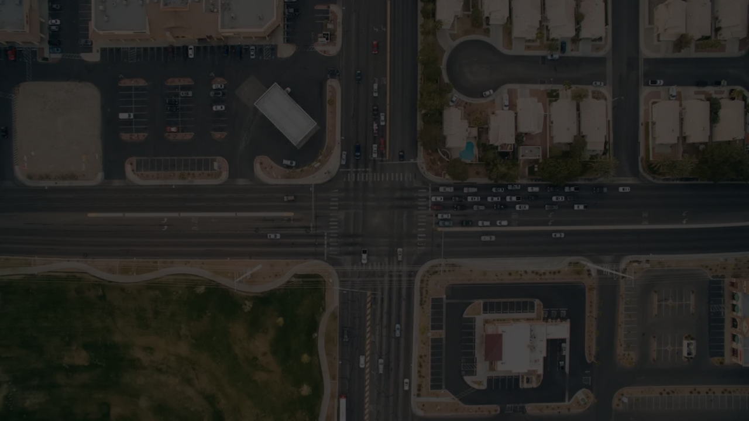

--- FILE ---
content_type: application/javascript
request_url: https://elparking.com/assets/login.74f0c46a3e9aa9fd1b4e.js
body_size: 2425
content:
(self.webpackChunkelparking=self.webpackChunkelparking||[]).push([[6966],{13472:(e,r)=>{r.K=function(e){return e}},25361:(e,r,t)=>{"use strict";t.d(r,{A:()=>y});var o,n=t(68909),i=t(5556),a=t.n(i),s=t(81080),c=t(92806);const p=(0,n.RY)("div")(o||(l=["\n    background-color: ",";\n    padding: 0.5em;\n    border: 1px solid ",";\n    ","\n    ","\n    ","\n    ","\n    ","\n    ","\n    ","\n    ","\n"],u||(u=l.slice(0)),o=Object.freeze(Object.defineProperties(l,{raw:{value:Object.freeze(u)}}))),e=>{const{color:r,background:t}=e;return t?(0,n.hm)(t)(e):(0,s.No)(.6,(0,n.hm)(r)(e))},e=>(0,n.hm)(e.color)(e),c.K_,c.JX,c.VL,c.uJ,c.yO,c.Vy,c.xe,c.Vq);var l,u;p.propTypes={color:a().string,background:a().string},p.defaultProp={color:"accent",background:null,display:"block",lineHeight:"auto",p:"0.5em"};const y=p},50635:(e,r,t)=>{"use strict";var o=t(96540),n=t(5556),i=t.n(n),a=t(13472),s=t(65997),c=t(68909),p=t(62158),l=t(39919),u=t(98928);const y=(0,t(5229).A)();var d=t(31665);const f=(0,a.K)(d.A);function b(){return b=Object.assign?Object.assign.bind():function(e){for(var r=1;r<arguments.length;r++){var t=arguments[r];for(var o in t)({}).hasOwnProperty.call(t,o)&&(e[o]=t[o])}return e},b.apply(null,arguments)}const g=e=>o.createElement(s.A,{locale:u.IJ,defaultLocale:u.q,messages:l.D[u.IJ]},o.createElement(c.tE,b({theme:y},(0,p.A)()),o.createElement(f,e)));g.propTypes={keycloakConfig:i().any};const P=(0,a.K)(g);var h=t(66813);function m(e,r){var t=Object.keys(e);if(Object.getOwnPropertySymbols){var o=Object.getOwnPropertySymbols(e);r&&(o=o.filter(function(r){return Object.getOwnPropertyDescriptor(e,r).enumerable})),t.push.apply(t,o)}return t}function O(e){for(var r=1;r<arguments.length;r++){var t=null!=arguments[r]?arguments[r]:{};r%2?m(Object(t),!0).forEach(function(r){k(e,r,t[r])}):Object.getOwnPropertyDescriptors?Object.defineProperties(e,Object.getOwnPropertyDescriptors(t)):m(Object(t)).forEach(function(r){Object.defineProperty(e,r,Object.getOwnPropertyDescriptor(t,r))})}return e}function k(e,r,t){return(r=function(e){var r=function(e){if("object"!=typeof e||!e)return e;var r=e[Symbol.toPrimitive];if(void 0!==r){var t=r.call(e,"string");if("object"!=typeof t)return t;throw new TypeError("@@toPrimitive must return a primitive value.")}return String(e)}(e);return"symbol"==typeof r?r:r+""}(r))in e?Object.defineProperty(e,r,{value:t,enumerable:!0,configurable:!0,writable:!0}):e[r]=t,e}(0,t(27608).T)();const v=document.querySelector(".js-login-form-content"),w=v.dataset,j=new URLSearchParams(document.location.search),A={redirect:w.redirect||null,initialView:w.initialview},F={promoCode:j.get("promotional_code")};(0,h.A)({App:P,element:v,props:O(O({},A),F)})},52007:(e,r,t)=>{"use strict";t.d(r,{E:()=>n});var o=t(8545);function n(e){let r=arguments.length>1&&void 0!==arguments[1]?arguments[1]:null;const t=new URL((0,o.db4)("DEEPLINKS_APPS_URI"));return(0,o.jB6)("isAppsFlyerEnabled")&&(t.searchParams.append("af_xp","custom"),t.searchParams.append("pid","deeplink"),t.searchParams.append("deep_link_value",e),t.searchParams.append("af_web_dp",r)),t.searchParams.append("link",e),t.searchParams.append("dfl",r||window.location.hostname),t.searchParams.append("apn",(0,o.db4)("ANDROID_APPLICATION_APN")),t.searchParams.append("isi",(0,o.db4)("IOS_APPLICATION_ISI")),t.searchParams.append("ibi",(0,o.db4)("IOS_APPLICATION_IBI")),t.toString()}},92806:(e,r,t)=>{"use strict";t.d(r,{JX:()=>o.JX,K_:()=>s,Ms:()=>o.Ms,Tp:()=>n,VL:()=>i,Vq:()=>o.Vq,Vy:()=>o.Vy,fV:()=>p,tv:()=>a,uJ:()=>c,xe:()=>o.xe,yO:()=>o.yO});var o=t(57304);(0,o.iF)({prop:"borderColor",key:"colors",cssProperty:"border-color"}),(0,o.iF)({prop:"backgroundColor",key:"colors",cssProperty:"background-color"});const n=(0,o.iF)({prop:"background",alias:"bg",key:"colors",cssProperty:"background"}),i=(0,o.iF)({prop:"width",key:"width",alias:"w",cssProperty:"width"}),a=((0,o.iF)({prop:"fontColor",alias:"color",key:"colors",cssProperty:"color"}),(0,o.iF)({prop:"textAlign",alias:"align",cssProperty:"textAlign"}),(0,o.iF)({prop:"lines",alias:"lines",cssProperty:"-webkit-line-clamp"}),(0,o.iF)({prop:"boxOrient",alias:"boxOrient",cssProperty:"-webkit-box-orient"}),(0,o.iF)({prop:"size",alias:"heightSize",key:"font.sizes",cssProperty:"height"})),s=((0,o.iF)({prop:"fontSize",alias:"size",key:"font.sizes",cssProperty:"fontSize"}),(0,o.iF)({prop:"fontWeight",alias:"weight",key:"font.weights",cssProperty:"fontWeight"}),(0,o.iF)({prop:"lineHeight",alias:"lineHeight",key:"font.lineHeight",cssProperty:"lineHeight"})),c=((0,o.iF)({prop:"fontSize",alias:"size",key:"font.lineHeight",cssProperty:"lineHeight"}),(0,o.iF)({prop:"textTransform",alias:"transform",cssProperty:"textTransform"}),(0,o.iF)({prop:"textDecoration",alias:"decoration",cssProperty:"textDecoration"}),(0,o.iF)({prop:"height",alias:"h",cssProperty:"height"})),p=(0,o.iF)({prop:"float",key:"float",cssProperty:"float"})}},e=>{e.O(0,[9413,5910,7883,8340,2831,2693,7542,39,5545,4545,7233,9979,669,4060,138,5977,1665],()=>e(e.s=50635)),e.O()}]);